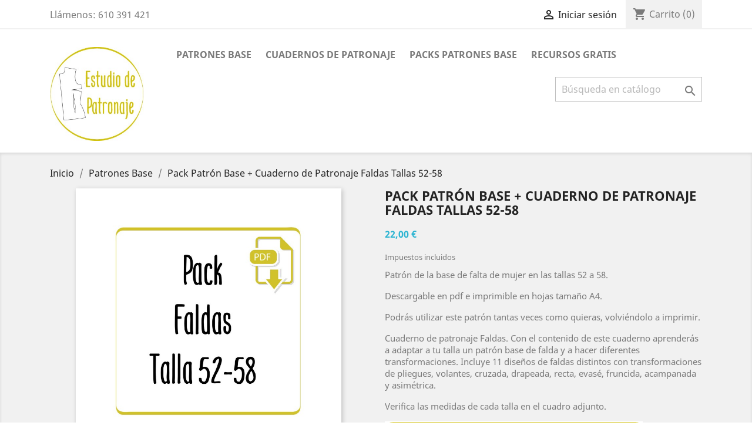

--- FILE ---
content_type: text/html; charset=utf-8
request_url: https://estudiodepatronaje.com/patrones-base/18-pack-patron-base-cuaderno-de-patronaje-faldas-tallas-52-58.html
body_size: 11072
content:
<!doctype html>
<html lang="es">

  <head>
    
      
  <meta charset="utf-8">


  <meta http-equiv="x-ua-compatible" content="ie=edge">



  <link rel="canonical" href="https://estudiodepatronaje.com/patrones-base/18-pack-patron-base-cuaderno-de-patronaje-faldas-tallas-52-58.html">

  <title>Pack Patrón Base + Cuaderno de Patronaje Faldas Tallas 52-58</title>
  <meta name="description" content="Patrones de costura descargables en pdf e imprimibles en formato A4">
  <meta name="keywords" content="">
      
                  <link rel="alternate" href="https://estudiodepatronaje.com/patrones-base/18-pack-patron-base-cuaderno-de-patronaje-faldas-tallas-52-58.html" hreflang="es-es">
        



  <meta name="viewport" content="width=device-width, initial-scale=1">



  <link rel="icon" type="image/vnd.microsoft.icon" href="/img/favicon.ico?1546875338">
  <link rel="shortcut icon" type="image/x-icon" href="/img/favicon.ico?1546875338">



    <link rel="stylesheet" href="https://estudiodepatronaje.com/themes/classic/assets/css/theme.css" type="text/css" media="all">
  <link rel="stylesheet" href="https://estudiodepatronaje.com/modules/ps_socialfollow/views/css/ps_socialfollow.css" type="text/css" media="all">
  <link rel="stylesheet" href="https://estudiodepatronaje.com/modules/paypal/views/css/paypal_fo.css" type="text/css" media="all">
  <link rel="stylesheet" href="https://estudiodepatronaje.com/js/jquery/ui/themes/base/minified/jquery-ui.min.css" type="text/css" media="all">
  <link rel="stylesheet" href="https://estudiodepatronaje.com/js/jquery/ui/themes/base/minified/jquery.ui.theme.min.css" type="text/css" media="all">
  <link rel="stylesheet" href="https://estudiodepatronaje.com/themes/classic/assets/css/custom.css" type="text/css" media="all">




  

  <script type="text/javascript">
        var pixel_fc = "https:\/\/estudiodepatronaje.com\/module\/pspixel\/FrontAjaxPixel";
        var prestashop = {"cart":{"products":[],"totals":{"total":{"type":"total","label":"Total","amount":0,"value":"0,00\u00a0\u20ac"},"total_including_tax":{"type":"total","label":"Total (impuestos incl.)","amount":0,"value":"0,00\u00a0\u20ac"},"total_excluding_tax":{"type":"total","label":"Total (impuestos excl.)","amount":0,"value":"0,00\u00a0\u20ac"}},"subtotals":{"products":{"type":"products","label":"Subtotal","amount":0,"value":"0,00\u00a0\u20ac"},"discounts":null,"shipping":{"type":"shipping","label":"Transporte","amount":0,"value":"Gratis"},"tax":{"type":"tax","label":"Impuestos incluidos","amount":0,"value":"0,00\u00a0\u20ac"}},"products_count":0,"summary_string":"0 art\u00edculos","vouchers":{"allowed":1,"added":[]},"discounts":[],"minimalPurchase":0,"minimalPurchaseRequired":""},"currency":{"name":"euro","iso_code":"EUR","iso_code_num":"978","sign":"\u20ac"},"customer":{"lastname":null,"firstname":null,"email":null,"birthday":null,"newsletter":null,"newsletter_date_add":null,"optin":null,"website":null,"company":null,"siret":null,"ape":null,"is_logged":false,"gender":{"type":null,"name":null},"addresses":[]},"language":{"name":"Espa\u00f1ol (Spanish)","iso_code":"es","locale":"es-ES","language_code":"es-es","is_rtl":"0","date_format_lite":"d\/m\/Y","date_format_full":"d\/m\/Y H:i:s","id":3},"page":{"title":"","canonical":null,"meta":{"title":"Pack Patr\u00f3n Base + Cuaderno de Patronaje Faldas Tallas 52-58","description":"Patrones de costura descargables en pdf e imprimibles en formato A4","keywords":"","robots":"index"},"page_name":"product","body_classes":{"lang-es":true,"lang-rtl":false,"country-ES":true,"currency-EUR":true,"layout-full-width":true,"page-product":true,"tax-display-enabled":true,"product-id-18":true,"product-Pack Patr\u00f3n Base + Cuaderno de Patronaje Faldas Tallas 52-58":true,"product-id-category-10":true,"product-id-manufacturer-0":true,"product-id-supplier-0":true,"product-available-for-order":true},"admin_notifications":[]},"shop":{"name":"Estudio de Patronaje","logo":"\/img\/my-store-logo-1546673585.jpg","stores_icon":"\/img\/logo_stores.png","favicon":"\/img\/favicon.ico"},"urls":{"base_url":"https:\/\/estudiodepatronaje.com\/","current_url":"https:\/\/estudiodepatronaje.com\/patrones-base\/18-pack-patron-base-cuaderno-de-patronaje-faldas-tallas-52-58.html","shop_domain_url":"https:\/\/estudiodepatronaje.com","img_ps_url":"https:\/\/estudiodepatronaje.com\/img\/","img_cat_url":"https:\/\/estudiodepatronaje.com\/img\/c\/","img_lang_url":"https:\/\/estudiodepatronaje.com\/img\/l\/","img_prod_url":"https:\/\/estudiodepatronaje.com\/img\/p\/","img_manu_url":"https:\/\/estudiodepatronaje.com\/img\/m\/","img_sup_url":"https:\/\/estudiodepatronaje.com\/img\/su\/","img_ship_url":"https:\/\/estudiodepatronaje.com\/img\/s\/","img_store_url":"https:\/\/estudiodepatronaje.com\/img\/st\/","img_col_url":"https:\/\/estudiodepatronaje.com\/img\/co\/","img_url":"https:\/\/estudiodepatronaje.com\/themes\/classic\/assets\/img\/","css_url":"https:\/\/estudiodepatronaje.com\/themes\/classic\/assets\/css\/","js_url":"https:\/\/estudiodepatronaje.com\/themes\/classic\/assets\/js\/","pic_url":"https:\/\/estudiodepatronaje.com\/upload\/","pages":{"address":"https:\/\/estudiodepatronaje.com\/direccion","addresses":"https:\/\/estudiodepatronaje.com\/direcciones","authentication":"https:\/\/estudiodepatronaje.com\/iniciar-sesion","cart":"https:\/\/estudiodepatronaje.com\/carrito","category":"https:\/\/estudiodepatronaje.com\/index.php?controller=category","cms":"https:\/\/estudiodepatronaje.com\/index.php?controller=cms","contact":"https:\/\/estudiodepatronaje.com\/contactenos","discount":"https:\/\/estudiodepatronaje.com\/descuento","guest_tracking":"https:\/\/estudiodepatronaje.com\/seguimiento-pedido-invitado","history":"https:\/\/estudiodepatronaje.com\/historial-compra","identity":"https:\/\/estudiodepatronaje.com\/datos-personales","index":"https:\/\/estudiodepatronaje.com\/","my_account":"https:\/\/estudiodepatronaje.com\/mi-cuenta","order_confirmation":"https:\/\/estudiodepatronaje.com\/confirmacion-pedido","order_detail":"https:\/\/estudiodepatronaje.com\/index.php?controller=order-detail","order_follow":"https:\/\/estudiodepatronaje.com\/seguimiento-pedido","order":"https:\/\/estudiodepatronaje.com\/pedido","order_return":"https:\/\/estudiodepatronaje.com\/index.php?controller=order-return","order_slip":"https:\/\/estudiodepatronaje.com\/facturas-abono","pagenotfound":"https:\/\/estudiodepatronaje.com\/pagina-no-encontrada","password":"https:\/\/estudiodepatronaje.com\/recuperar-contrase\u00f1a","pdf_invoice":"https:\/\/estudiodepatronaje.com\/index.php?controller=pdf-invoice","pdf_order_return":"https:\/\/estudiodepatronaje.com\/index.php?controller=pdf-order-return","pdf_order_slip":"https:\/\/estudiodepatronaje.com\/index.php?controller=pdf-order-slip","prices_drop":"https:\/\/estudiodepatronaje.com\/productos-rebajados","product":"https:\/\/estudiodepatronaje.com\/index.php?controller=product","search":"https:\/\/estudiodepatronaje.com\/busqueda","sitemap":"https:\/\/estudiodepatronaje.com\/mapa del sitio","stores":"https:\/\/estudiodepatronaje.com\/tiendas","supplier":"https:\/\/estudiodepatronaje.com\/proveedor","register":"https:\/\/estudiodepatronaje.com\/iniciar-sesion?create_account=1","order_login":"https:\/\/estudiodepatronaje.com\/pedido?login=1"},"alternative_langs":{"es-es":"https:\/\/estudiodepatronaje.com\/patrones-base\/18-pack-patron-base-cuaderno-de-patronaje-faldas-tallas-52-58.html"},"theme_assets":"\/themes\/classic\/assets\/","actions":{"logout":"https:\/\/estudiodepatronaje.com\/?mylogout="},"no_picture_image":{"bySize":{"small_default":{"url":"https:\/\/estudiodepatronaje.com\/img\/p\/es-default-small_default.jpg","width":98,"height":98},"cart_default":{"url":"https:\/\/estudiodepatronaje.com\/img\/p\/es-default-cart_default.jpg","width":125,"height":125},"home_default":{"url":"https:\/\/estudiodepatronaje.com\/img\/p\/es-default-home_default.jpg","width":250,"height":250},"medium_default":{"url":"https:\/\/estudiodepatronaje.com\/img\/p\/es-default-medium_default.jpg","width":452,"height":452},"large_default":{"url":"https:\/\/estudiodepatronaje.com\/img\/p\/es-default-large_default.jpg","width":800,"height":800}},"small":{"url":"https:\/\/estudiodepatronaje.com\/img\/p\/es-default-small_default.jpg","width":98,"height":98},"medium":{"url":"https:\/\/estudiodepatronaje.com\/img\/p\/es-default-home_default.jpg","width":250,"height":250},"large":{"url":"https:\/\/estudiodepatronaje.com\/img\/p\/es-default-large_default.jpg","width":800,"height":800},"legend":""}},"configuration":{"display_taxes_label":true,"is_catalog":false,"show_prices":true,"opt_in":{"partner":false},"quantity_discount":{"type":"discount","label":"Descuento"},"voucher_enabled":1,"return_enabled":0},"field_required":[],"breadcrumb":{"links":[{"title":"Inicio","url":"https:\/\/estudiodepatronaje.com\/"},{"title":"Patrones Base","url":"https:\/\/estudiodepatronaje.com\/10-patrones-base"},{"title":"Pack Patr\u00f3n Base + Cuaderno de Patronaje Faldas Tallas 52-58","url":"https:\/\/estudiodepatronaje.com\/patrones-base\/18-pack-patron-base-cuaderno-de-patronaje-faldas-tallas-52-58.html"}],"count":3},"link":{"protocol_link":"https:\/\/","protocol_content":"https:\/\/"},"time":1769760756,"static_token":"545c1e1ec53bbd412840902f3b425b31","token":"1a3fb2d3b0f85b3e74154c9f2c356a0d"};
        var psemailsubscription_subscription = "https:\/\/estudiodepatronaje.com\/module\/ps_emailsubscription\/subscription";
      </script>



  <!-- Facebook Pixel Code -->

    <script>

    !function(f,b,e,v,n,t,s)
    {if(f.fbq)return;n=f.fbq=function(){n.callMethod? n.callMethod.apply(n,arguments):n.queue.push(arguments)};
    if(!f._fbq)f._fbq=n;n.push=n;n.loaded=!0;n.version='2.0';n.agent='plprestashop-download'; // n.agent to keep because of partnership
    n.queue=[];t=b.createElement(e);t.async=!0;
    t.src=v;s=b.getElementsByTagName(e)[0];
    s.parentNode.insertBefore(t,s)}(window, document,'script', 'https://connect.facebook.net/en_US/fbevents.js');
    fbq('init', '529886524088201');
    fbq('track', 'PageView');

    </script>

<noscript>
<img height="1" width="1" style="display:none" src="https://www.facebook.com/tr?id=529886524088201&ev=PageView&noscript=1"/>
</noscript>

<!-- End Facebook Pixel Code -->

<!-- DO NOT MODIFY -->
<!-- End Facebook Pixel Code -->

<!-- Set Facebook Pixel Product Export -->
    <meta property="og:title" content="Pack Patrón Base + Cuaderno de Patronaje Faldas Tallas 52-58">
    <meta property="og:description" content="Patrón de la base de falta de mujer en las tallas 52 a 58.Descargable en pdf e imprimible en hojas tamaño A4.Podrás utilizar este patrón tantas veces como quieras, volviéndolo a imprimir.Cuaderno de patronaje Faldas. Con el contenido de este cuaderno aprenderás a adaptar a tu talla un patrón base de falda y a hacer diferentes transformaciones. Incluye 11 diseños de faldas distintos con transformaciones de pliegues, volantes, cruzada, drapeada, recta, evasé, fruncida, acampanada y asimétrica.Verifica las medidas de cada talla en el cuadro adjunto.">
    <meta property="og:url" content="https://estudiodepatronaje.com/patrones-base/18-pack-patron-base-cuaderno-de-patronaje-faldas-tallas-52-58.html">
    <meta property="og:image" content="https://estudiodepatronaje.com/44-medium_default/pack-patron-base-cuaderno-de-patronaje-faldas-tallas-52-58.jpg">
    <meta property="product:brand" content="">
    <meta property="product:availability" content="In stock">
    <meta property="product:condition" content="new">
    <meta property="product:price:amount" content="22">
    <meta property="product:price:currency" content="EUR">
    <meta property="product:retailer_item_id" content="18">
<!-- END OF Set Facebook Pixel Product Export -->


<script>
fbq('track', 'ViewContent', {content_name: 'Pack Patron Base + Cuaderno de Patronaje Faldas Tallas 52-58 (ES)', content_ids: ['18'], content_type: 'product', value: 22, currency: 'EUR'});
</script>







    
  <meta property="og:type" content="product">
  <meta property="og:url" content="https://estudiodepatronaje.com/patrones-base/18-pack-patron-base-cuaderno-de-patronaje-faldas-tallas-52-58.html">
  <meta property="og:title" content="Pack Patrón Base + Cuaderno de Patronaje Faldas Tallas 52-58">
  <meta property="og:site_name" content="Estudio de Patronaje">
  <meta property="og:description" content="Patrones de costura descargables en pdf e imprimibles en formato A4">
  <meta property="og:image" content="https://estudiodepatronaje.com/45-large_default/pack-patron-base-cuaderno-de-patronaje-faldas-tallas-52-58.jpg">
  <meta property="product:pretax_price:amount" content="18.181818">
  <meta property="product:pretax_price:currency" content="EUR">
  <meta property="product:price:amount" content="22">
  <meta property="product:price:currency" content="EUR">
  
  </head>

  <body id="product" class="lang-es country-es currency-eur layout-full-width page-product tax-display-enabled product-id-18 product-pack-patron-base-cuaderno-de-patronaje-faldas-tallas-52-58 product-id-category-10 product-id-manufacturer-0 product-id-supplier-0 product-available-for-order">

    
      
    

    <main>
      
              

      <header id="header">
        
          
  <div class="header-banner">
    
  </div>



  <nav class="header-nav">
    <div class="container">
      <div class="row">
        <div class="hidden-sm-down">
          <div class="col-md-5 col-xs-12">
            <div id="_desktop_contact_link">
  <div id="contact-link">
                Llámenos: <span>610 391 421</span>
      </div>
</div>

          </div>
          <div class="col-md-7 right-nav">
              <div id="_desktop_user_info">
  <div class="user-info">
          <a
        href="https://estudiodepatronaje.com/mi-cuenta"
        title="Acceda a su cuenta de cliente"
        rel="nofollow"
      >
        <i class="material-icons">&#xE7FF;</i>
        <span class="hidden-sm-down">Iniciar sesión</span>
      </a>
      </div>
</div>
<div id="_desktop_cart">
  <div class="blockcart cart-preview inactive" data-refresh-url="//estudiodepatronaje.com/module/ps_shoppingcart/ajax">
    <div class="header">
              <i class="material-icons shopping-cart">shopping_cart</i>
        <span class="hidden-sm-down">Carrito</span>
        <span class="cart-products-count">(0)</span>
          </div>
  </div>
</div>

          </div>
        </div>
        <div class="hidden-md-up text-sm-center mobile">
          <div class="float-xs-left" id="menu-icon">
            <i class="material-icons d-inline">&#xE5D2;</i>
          </div>
          <div class="float-xs-right" id="_mobile_cart"></div>
          <div class="float-xs-right" id="_mobile_user_info"></div>
          <div class="top-logo" id="_mobile_logo"></div>
          <div class="clearfix"></div>
        </div>
      </div>
    </div>
  </nav>



  <div class="header-top">
    <div class="container">
       <div class="row">
        <div class="col-md-2 hidden-sm-down" id="_desktop_logo">
                            <a href="https://estudiodepatronaje.com/">
                  <img class="logo img-responsive" src="/img/my-store-logo-1546673585.jpg" alt="Estudio de Patronaje">
                </a>
                    </div>
        <div class="col-md-10 col-sm-12 position-static">
          

<div class="menu js-top-menu position-static hidden-sm-down" id="_desktop_top_menu">
    
          <ul class="top-menu" id="top-menu" data-depth="0">
                    <li class="category" id="category-10">
                          <a
                class="dropdown-item"
                href="https://estudiodepatronaje.com/10-patrones-base" data-depth="0"
                              >
                                Patrones Base
              </a>
                          </li>
                    <li class="category" id="category-15">
                          <a
                class="dropdown-item"
                href="https://estudiodepatronaje.com/15-cuadernos-de-patronaje" data-depth="0"
                              >
                                Cuadernos de patronaje
              </a>
                          </li>
                    <li class="category" id="category-16">
                          <a
                class="dropdown-item"
                href="https://estudiodepatronaje.com/16-packs-patrones-base" data-depth="0"
                              >
                                Packs Patrones Base
              </a>
                          </li>
                    <li class="cms-page" id="cms-page-7">
                          <a
                class="dropdown-item"
                href="https://estudiodepatronaje.com/content/7-recursos-gratis" data-depth="0"
                              >
                                Recursos GRATIS
              </a>
                          </li>
              </ul>
    
    <div class="clearfix"></div>
</div>
<!-- Block search module TOP -->
<div id="search_widget" class="search-widget" data-search-controller-url="//estudiodepatronaje.com/busqueda">
	<form method="get" action="//estudiodepatronaje.com/busqueda">
		<input type="hidden" name="controller" value="search">
		<input type="text" name="s" value="" placeholder="Búsqueda en catálogo" aria-label="Buscar">
		<button type="submit">
			<i class="material-icons search">&#xE8B6;</i>
      <span class="hidden-xl-down">Buscar</span>
		</button>
	</form>
</div>
<!-- /Block search module TOP -->

          <div class="clearfix"></div>
        </div>
      </div>
      <div id="mobile_top_menu_wrapper" class="row hidden-md-up" style="display:none;">
        <div class="js-top-menu mobile" id="_mobile_top_menu"></div>
        <div class="js-top-menu-bottom">
          <div id="_mobile_currency_selector"></div>
          <div id="_mobile_language_selector"></div>
          <div id="_mobile_contact_link"></div>
        </div>
      </div>
    </div>
  </div>
  

        
      </header>

      
        
<aside id="notifications">
  <div class="container">
    
    
    
      </div>
</aside>
      

      <section id="wrapper">
        
        <div class="container">
          
            <nav data-depth="3" class="breadcrumb hidden-sm-down">
  <ol itemscope itemtype="http://schema.org/BreadcrumbList">
    
              
          <li itemprop="itemListElement" itemscope itemtype="http://schema.org/ListItem">
            <a itemprop="item" href="https://estudiodepatronaje.com/">
              <span itemprop="name">Inicio</span>
            </a>
            <meta itemprop="position" content="1">
          </li>
        
              
          <li itemprop="itemListElement" itemscope itemtype="http://schema.org/ListItem">
            <a itemprop="item" href="https://estudiodepatronaje.com/10-patrones-base">
              <span itemprop="name">Patrones Base</span>
            </a>
            <meta itemprop="position" content="2">
          </li>
        
              
          <li itemprop="itemListElement" itemscope itemtype="http://schema.org/ListItem">
            <a itemprop="item" href="https://estudiodepatronaje.com/patrones-base/18-pack-patron-base-cuaderno-de-patronaje-faldas-tallas-52-58.html">
              <span itemprop="name">Pack Patrón Base + Cuaderno de Patronaje Faldas Tallas 52-58</span>
            </a>
            <meta itemprop="position" content="3">
          </li>
        
          
  </ol>
</nav>
          

          

          
  <div id="content-wrapper">
    
    

  <section id="main" itemscope itemtype="https://schema.org/Product">
    <meta itemprop="url" content="https://estudiodepatronaje.com/patrones-base/18-pack-patron-base-cuaderno-de-patronaje-faldas-tallas-52-58.html">

    <div class="row">
      <div class="col-md-6">
        
          <section class="page-content" id="content">
            
              
                <ul class="product-flags">
                                  </ul>
              

              
                <div class="images-container">
  
    <div class="product-cover">
              <img class="js-qv-product-cover" src="https://estudiodepatronaje.com/45-large_default/pack-patron-base-cuaderno-de-patronaje-faldas-tallas-52-58.jpg" alt="" title="" style="width:100%;" itemprop="image">
        <div class="layer hidden-sm-down" data-toggle="modal" data-target="#product-modal">
          <i class="material-icons zoom-in">&#xE8FF;</i>
        </div>
          </div>
  

  
    <div class="js-qv-mask mask">
      <ul class="product-images js-qv-product-images">
                  <li class="thumb-container">
            <img
              class="thumb js-thumb "
              data-image-medium-src="https://estudiodepatronaje.com/44-medium_default/pack-patron-base-cuaderno-de-patronaje-faldas-tallas-52-58.jpg"
              data-image-large-src="https://estudiodepatronaje.com/44-large_default/pack-patron-base-cuaderno-de-patronaje-faldas-tallas-52-58.jpg"
              src="https://estudiodepatronaje.com/44-home_default/pack-patron-base-cuaderno-de-patronaje-faldas-tallas-52-58.jpg"
              alt=""
              title=""
              width="100"
              itemprop="image"
            >
          </li>
                  <li class="thumb-container">
            <img
              class="thumb js-thumb  selected "
              data-image-medium-src="https://estudiodepatronaje.com/45-medium_default/pack-patron-base-cuaderno-de-patronaje-faldas-tallas-52-58.jpg"
              data-image-large-src="https://estudiodepatronaje.com/45-large_default/pack-patron-base-cuaderno-de-patronaje-faldas-tallas-52-58.jpg"
              src="https://estudiodepatronaje.com/45-home_default/pack-patron-base-cuaderno-de-patronaje-faldas-tallas-52-58.jpg"
              alt=""
              title=""
              width="100"
              itemprop="image"
            >
          </li>
                  <li class="thumb-container">
            <img
              class="thumb js-thumb "
              data-image-medium-src="https://estudiodepatronaje.com/46-medium_default/pack-patron-base-cuaderno-de-patronaje-faldas-tallas-52-58.jpg"
              data-image-large-src="https://estudiodepatronaje.com/46-large_default/pack-patron-base-cuaderno-de-patronaje-faldas-tallas-52-58.jpg"
              src="https://estudiodepatronaje.com/46-home_default/pack-patron-base-cuaderno-de-patronaje-faldas-tallas-52-58.jpg"
              alt=""
              title=""
              width="100"
              itemprop="image"
            >
          </li>
              </ul>
    </div>
  
</div>

              
              <div class="scroll-box-arrows">
                <i class="material-icons left">&#xE314;</i>
                <i class="material-icons right">&#xE315;</i>
              </div>

            
          </section>
        
        </div>
        <div class="col-md-6">
          
            
              <h1 class="h1" itemprop="name">Pack Patrón Base + Cuaderno de Patronaje Faldas Tallas 52-58</h1>
            
          
          
              <div class="product-prices">
    
          

    
      <div
        class="product-price h5 "
        itemprop="offers"
        itemscope
        itemtype="https://schema.org/Offer"
      >
        <link itemprop="availability" href="https://schema.org/PreOrder"/>
        <meta itemprop="priceCurrency" content="EUR">

        <div class="current-price">
          <span itemprop="price" content="22">22,00 €</span>

                  </div>

        
                  
      </div>
    

    
          

    
          

    
          

    

    <div class="tax-shipping-delivery-label">
              Impuestos incluidos
            
      
                        </div>
  </div>
          

          <div class="product-information">
            
              <div id="product-description-short-18" itemprop="description"><p>Patrón de la base de falta de mujer en las tallas 52 a 58.</p><p>Descargable en pdf e imprimible en hojas tamaño A4.</p><p>Podrás utilizar este patrón tantas veces como quieras, volviéndolo a imprimir.</p><p>Cuaderno de patronaje Faldas. Con el contenido de este cuaderno aprenderás a adaptar a tu talla un patrón base de falda y a hacer diferentes transformaciones. Incluye 11 diseños de faldas distintos con transformaciones de pliegues, volantes, cruzada, drapeada, recta, evasé, fruncida, acampanada y asimétrica.</p><p>Verifica las medidas de cada talla en el cuadro adjunto.</p><p><img src="https://estudiodepatronaje.com/img/cms/Tallas_3.jpg" alt="Tallas patrones de costura de faldas tallas grandes" width="439" height="164" /><br /></p><p><br /></p><div id="mceResizeHandlen" class="mce-resizehandle" style="margin:0px;padding:0px;"></div><div id="mceResizeHandlee" class="mce-resizehandle" style="margin:0px;padding:0px;"></div><div id="mceResizeHandles" class="mce-resizehandle" style="margin:0px;padding:0px;"></div><div id="mceResizeHandlew" class="mce-resizehandle" style="margin:0px;padding:0px;"></div><div id="mceResizeHandlenw" class="mce-resizehandle" style="margin:0px;padding:0px;"></div><div id="mceResizeHandlene" class="mce-resizehandle" style="margin:0px;padding:0px;"></div><div id="mceResizeHandlese" class="mce-resizehandle" style="margin:0px;padding:0px;"></div><div id="mceResizeHandlesw" class="mce-resizehandle" style="margin:0px;padding:0px;"></div></div>
            

            
            <div class="product-actions">
              
                <form action="https://estudiodepatronaje.com/carrito" method="post" id="add-to-cart-or-refresh">
                  <input type="hidden" name="token" value="545c1e1ec53bbd412840902f3b425b31">
                  <input type="hidden" name="id_product" value="18" id="product_page_product_id">
                  <input type="hidden" name="id_customization" value="0" id="product_customization_id">

                  
                    <div class="product-variants">
  </div>
                  

                  
                                      

                  
                    <section class="product-discounts">
  </section>
                  

                  
                    <div class="product-add-to-cart">
      <span class="control-label">Cantidad</span>

    
      <div class="product-quantity clearfix">
        <div class="qty">
          <input
            type="text"
            name="qty"
            id="quantity_wanted"
            value="1"
            class="input-group"
            min="1"
            aria-label="Cantidad"
          >
        </div>

        <div class="add">
          <button
            class="btn btn-primary add-to-cart"
            data-button-action="add-to-cart"
            type="submit"
                      >
            <i class="material-icons shopping-cart">&#xE547;</i>
            Añadir al carrito
          </button>
        </div>
      </div>
    

    
      <span id="product-availability">
              </span>
    
    
    
      <p class="product-minimal-quantity">
              </p>
    
  </div>
                  

                  
                    <div class="product-additional-info">
  

      <div class="social-sharing">
      <span>Compartir</span>
      <ul>
                  <li class="facebook icon-gray"><a href="https://www.facebook.com/sharer.php?u=https%3A%2F%2Festudiodepatronaje.com%2Fpatrones-base%2F18-pack-patron-base-cuaderno-de-patronaje-faldas-tallas-52-58.html" class="text-hide" title="Compartir" target="_blank">Compartir</a></li>
                  <li class="pinterest icon-gray"><a href="https://www.pinterest.com/pin/create/button/?media=https%3A%2F%2Festudiodepatronaje.com%2F45%2Fpack-patron-base-cuaderno-de-patronaje-faldas-tallas-52-58.jpg&amp;url=https%3A%2F%2Festudiodepatronaje.com%2Fpatrones-base%2F18-pack-patron-base-cuaderno-de-patronaje-faldas-tallas-52-58.html" class="text-hide" title="Pinterest" target="_blank">Pinterest</a></li>
              </ul>
    </div>
  

</div>
                  

                                    
                </form>
              

            </div>

            
              
            

            
              <div class="tabs">
                <ul class="nav nav-tabs" role="tablist">
                                      <li class="nav-item">
                       <a
                         class="nav-link active"
                         data-toggle="tab"
                         href="#description"
                         role="tab"
                         aria-controls="description"
                          aria-selected="true">Descripción</a>
                    </li>
                                    <li class="nav-item">
                    <a
                      class="nav-link"
                      data-toggle="tab"
                      href="#product-details"
                      role="tab"
                      aria-controls="product-details"
                      >Detalles del producto</a>
                  </li>
                                                    </ul>

                <div class="tab-content" id="tab-content">
                 <div class="tab-pane fade in active" id="description" role="tabpanel">
                   
                     <div class="product-description"><div class="tab-pane fade active in" id="description"><div class="product-description"><p>La descarga se efectua mediante un archivo comprimido. Debes tener instalado el WinZip que habitualmente ya viene en los ordenadores. En caso de no tenerlo instalado puedes descargarlo en el siguiente enlace.</p><p><a href="https://www.winzip.com/win/es/landing/download-winzip.html?gclid=CjwKCAiA99vhBRBnEiwAwpk-uI-TnHA00cjVSPcoXxijVJcNGt-ll_wxtjF7hIDkKrnm4qNWq7nU7hoCqxQQAvD_BwE" target="_blank" rel="noreferrer noopener">Descargar WinZip</a><br /></p></div></div></div>
                   
                 </div>

                 
                   <div class="tab-pane fade"
     id="product-details"
     data-product="{&quot;id_shop_default&quot;:&quot;1&quot;,&quot;id_manufacturer&quot;:&quot;0&quot;,&quot;id_supplier&quot;:&quot;0&quot;,&quot;reference&quot;:&quot;Pack_Faldas_52-58&quot;,&quot;is_virtual&quot;:&quot;1&quot;,&quot;delivery_in_stock&quot;:&quot;&quot;,&quot;delivery_out_stock&quot;:&quot;&quot;,&quot;id_category_default&quot;:&quot;10&quot;,&quot;on_sale&quot;:&quot;0&quot;,&quot;online_only&quot;:&quot;0&quot;,&quot;ecotax&quot;:0,&quot;minimal_quantity&quot;:&quot;1&quot;,&quot;low_stock_threshold&quot;:null,&quot;low_stock_alert&quot;:&quot;0&quot;,&quot;price&quot;:&quot;22,00\u00a0\u20ac&quot;,&quot;unity&quot;:&quot;&quot;,&quot;unit_price_ratio&quot;:&quot;0.000000&quot;,&quot;additional_shipping_cost&quot;:&quot;0.00&quot;,&quot;customizable&quot;:&quot;0&quot;,&quot;text_fields&quot;:&quot;0&quot;,&quot;uploadable_files&quot;:&quot;0&quot;,&quot;redirect_type&quot;:&quot;301-category&quot;,&quot;id_type_redirected&quot;:&quot;0&quot;,&quot;available_for_order&quot;:&quot;1&quot;,&quot;available_date&quot;:&quot;0000-00-00&quot;,&quot;show_condition&quot;:&quot;0&quot;,&quot;condition&quot;:&quot;new&quot;,&quot;show_price&quot;:&quot;1&quot;,&quot;indexed&quot;:&quot;1&quot;,&quot;visibility&quot;:&quot;both&quot;,&quot;cache_default_attribute&quot;:&quot;0&quot;,&quot;advanced_stock_management&quot;:&quot;0&quot;,&quot;date_add&quot;:&quot;2019-01-05 21:08:56&quot;,&quot;date_upd&quot;:&quot;2019-01-11 14:55:57&quot;,&quot;pack_stock_type&quot;:&quot;0&quot;,&quot;meta_description&quot;:&quot;Patrones de costura descargables en pdf e imprimibles en formato A4&quot;,&quot;meta_keywords&quot;:&quot;&quot;,&quot;meta_title&quot;:&quot;&quot;,&quot;link_rewrite&quot;:&quot;pack-patron-base-cuaderno-de-patronaje-faldas-tallas-52-58&quot;,&quot;name&quot;:&quot;Pack Patr\u00f3n Base + Cuaderno de Patronaje Faldas Tallas 52-58&quot;,&quot;description&quot;:&quot;&lt;div class=\&quot;tab-pane fade active in\&quot; id=\&quot;description\&quot;&gt;&lt;div class=\&quot;product-description\&quot;&gt;&lt;p&gt;La descarga se efectua mediante un archivo comprimido. Debes tener instalado el WinZip que habitualmente ya viene en los ordenadores. En caso de no tenerlo instalado puedes descargarlo en el siguiente enlace.&lt;\/p&gt;&lt;p&gt;&lt;a href=\&quot;https:\/\/www.winzip.com\/win\/es\/landing\/download-winzip.html?gclid=CjwKCAiA99vhBRBnEiwAwpk-uI-TnHA00cjVSPcoXxijVJcNGt-ll_wxtjF7hIDkKrnm4qNWq7nU7hoCqxQQAvD_BwE\&quot; target=\&quot;_blank\&quot; rel=\&quot;noreferrer noopener\&quot;&gt;Descargar WinZip&lt;\/a&gt;&lt;br \/&gt;&lt;\/p&gt;&lt;\/div&gt;&lt;\/div&gt;&quot;,&quot;description_short&quot;:&quot;&lt;p&gt;Patr\u00f3n de la base de falta de mujer en las tallas 52 a 58.&lt;\/p&gt;&lt;p&gt;Descargable en pdf e imprimible en hojas tama\u00f1o A4.&lt;\/p&gt;&lt;p&gt;Podr\u00e1s utilizar este patr\u00f3n tantas veces como quieras, volvi\u00e9ndolo a imprimir.&lt;\/p&gt;&lt;p&gt;Cuaderno de patronaje Faldas. Con el contenido de este cuaderno aprender\u00e1s a adaptar a tu talla un patr\u00f3n base de falda y a hacer diferentes transformaciones. Incluye 11 dise\u00f1os de faldas distintos con transformaciones de pliegues, volantes, cruzada, drapeada, recta, evas\u00e9, fruncida, acampanada y asim\u00e9trica.&lt;\/p&gt;&lt;p&gt;Verifica las medidas de cada talla en el cuadro adjunto.&lt;\/p&gt;&lt;p&gt;&lt;img src=\&quot;https:\/\/estudiodepatronaje.com\/img\/cms\/Tallas_3.jpg\&quot; alt=\&quot;Tallas patrones de costura de faldas tallas grandes\&quot; width=\&quot;439\&quot; height=\&quot;164\&quot; \/&gt;&lt;br \/&gt;&lt;\/p&gt;&lt;p&gt;&lt;br \/&gt;&lt;\/p&gt;&lt;div id=\&quot;mceResizeHandlen\&quot; class=\&quot;mce-resizehandle\&quot; style=\&quot;margin:0px;padding:0px;\&quot;&gt;&lt;\/div&gt;&lt;div id=\&quot;mceResizeHandlee\&quot; class=\&quot;mce-resizehandle\&quot; style=\&quot;margin:0px;padding:0px;\&quot;&gt;&lt;\/div&gt;&lt;div id=\&quot;mceResizeHandles\&quot; class=\&quot;mce-resizehandle\&quot; style=\&quot;margin:0px;padding:0px;\&quot;&gt;&lt;\/div&gt;&lt;div id=\&quot;mceResizeHandlew\&quot; class=\&quot;mce-resizehandle\&quot; style=\&quot;margin:0px;padding:0px;\&quot;&gt;&lt;\/div&gt;&lt;div id=\&quot;mceResizeHandlenw\&quot; class=\&quot;mce-resizehandle\&quot; style=\&quot;margin:0px;padding:0px;\&quot;&gt;&lt;\/div&gt;&lt;div id=\&quot;mceResizeHandlene\&quot; class=\&quot;mce-resizehandle\&quot; style=\&quot;margin:0px;padding:0px;\&quot;&gt;&lt;\/div&gt;&lt;div id=\&quot;mceResizeHandlese\&quot; class=\&quot;mce-resizehandle\&quot; style=\&quot;margin:0px;padding:0px;\&quot;&gt;&lt;\/div&gt;&lt;div id=\&quot;mceResizeHandlesw\&quot; class=\&quot;mce-resizehandle\&quot; style=\&quot;margin:0px;padding:0px;\&quot;&gt;&lt;\/div&gt;&quot;,&quot;available_now&quot;:&quot;&quot;,&quot;available_later&quot;:&quot;&quot;,&quot;id&quot;:18,&quot;id_product&quot;:18,&quot;out_of_stock&quot;:0,&quot;new&quot;:0,&quot;id_product_attribute&quot;:&quot;0&quot;,&quot;quantity_wanted&quot;:1,&quot;extraContent&quot;:[],&quot;allow_oosp&quot;:true,&quot;category&quot;:&quot;patrones-base&quot;,&quot;category_name&quot;:&quot;Patrones Base&quot;,&quot;link&quot;:&quot;https:\/\/estudiodepatronaje.com\/patrones-base\/18-pack-patron-base-cuaderno-de-patronaje-faldas-tallas-52-58.html&quot;,&quot;attribute_price&quot;:0,&quot;price_tax_exc&quot;:18.181818,&quot;price_without_reduction&quot;:22,&quot;reduction&quot;:0,&quot;specific_prices&quot;:[],&quot;quantity&quot;:0,&quot;quantity_all_versions&quot;:0,&quot;id_image&quot;:&quot;es-default&quot;,&quot;features&quot;:[],&quot;attachments&quot;:[],&quot;virtual&quot;:1,&quot;pack&quot;:0,&quot;packItems&quot;:[],&quot;nopackprice&quot;:0,&quot;customization_required&quot;:false,&quot;rate&quot;:21,&quot;tax_name&quot;:&quot;IVA ES 21%&quot;,&quot;ecotax_rate&quot;:0,&quot;unit_price&quot;:&quot;&quot;,&quot;customizations&quot;:{&quot;fields&quot;:[]},&quot;id_customization&quot;:0,&quot;is_customizable&quot;:false,&quot;show_quantities&quot;:false,&quot;quantity_label&quot;:&quot;Art\u00edculo&quot;,&quot;quantity_discounts&quot;:[],&quot;customer_group_discount&quot;:0,&quot;images&quot;:[{&quot;bySize&quot;:{&quot;small_default&quot;:{&quot;url&quot;:&quot;https:\/\/estudiodepatronaje.com\/44-small_default\/pack-patron-base-cuaderno-de-patronaje-faldas-tallas-52-58.jpg&quot;,&quot;width&quot;:98,&quot;height&quot;:98},&quot;cart_default&quot;:{&quot;url&quot;:&quot;https:\/\/estudiodepatronaje.com\/44-cart_default\/pack-patron-base-cuaderno-de-patronaje-faldas-tallas-52-58.jpg&quot;,&quot;width&quot;:125,&quot;height&quot;:125},&quot;home_default&quot;:{&quot;url&quot;:&quot;https:\/\/estudiodepatronaje.com\/44-home_default\/pack-patron-base-cuaderno-de-patronaje-faldas-tallas-52-58.jpg&quot;,&quot;width&quot;:250,&quot;height&quot;:250},&quot;medium_default&quot;:{&quot;url&quot;:&quot;https:\/\/estudiodepatronaje.com\/44-medium_default\/pack-patron-base-cuaderno-de-patronaje-faldas-tallas-52-58.jpg&quot;,&quot;width&quot;:452,&quot;height&quot;:452},&quot;large_default&quot;:{&quot;url&quot;:&quot;https:\/\/estudiodepatronaje.com\/44-large_default\/pack-patron-base-cuaderno-de-patronaje-faldas-tallas-52-58.jpg&quot;,&quot;width&quot;:800,&quot;height&quot;:800}},&quot;small&quot;:{&quot;url&quot;:&quot;https:\/\/estudiodepatronaje.com\/44-small_default\/pack-patron-base-cuaderno-de-patronaje-faldas-tallas-52-58.jpg&quot;,&quot;width&quot;:98,&quot;height&quot;:98},&quot;medium&quot;:{&quot;url&quot;:&quot;https:\/\/estudiodepatronaje.com\/44-home_default\/pack-patron-base-cuaderno-de-patronaje-faldas-tallas-52-58.jpg&quot;,&quot;width&quot;:250,&quot;height&quot;:250},&quot;large&quot;:{&quot;url&quot;:&quot;https:\/\/estudiodepatronaje.com\/44-large_default\/pack-patron-base-cuaderno-de-patronaje-faldas-tallas-52-58.jpg&quot;,&quot;width&quot;:800,&quot;height&quot;:800},&quot;legend&quot;:&quot;&quot;,&quot;cover&quot;:null,&quot;id_image&quot;:&quot;44&quot;,&quot;position&quot;:&quot;1&quot;,&quot;associatedVariants&quot;:[]},{&quot;bySize&quot;:{&quot;small_default&quot;:{&quot;url&quot;:&quot;https:\/\/estudiodepatronaje.com\/45-small_default\/pack-patron-base-cuaderno-de-patronaje-faldas-tallas-52-58.jpg&quot;,&quot;width&quot;:98,&quot;height&quot;:98},&quot;cart_default&quot;:{&quot;url&quot;:&quot;https:\/\/estudiodepatronaje.com\/45-cart_default\/pack-patron-base-cuaderno-de-patronaje-faldas-tallas-52-58.jpg&quot;,&quot;width&quot;:125,&quot;height&quot;:125},&quot;home_default&quot;:{&quot;url&quot;:&quot;https:\/\/estudiodepatronaje.com\/45-home_default\/pack-patron-base-cuaderno-de-patronaje-faldas-tallas-52-58.jpg&quot;,&quot;width&quot;:250,&quot;height&quot;:250},&quot;medium_default&quot;:{&quot;url&quot;:&quot;https:\/\/estudiodepatronaje.com\/45-medium_default\/pack-patron-base-cuaderno-de-patronaje-faldas-tallas-52-58.jpg&quot;,&quot;width&quot;:452,&quot;height&quot;:452},&quot;large_default&quot;:{&quot;url&quot;:&quot;https:\/\/estudiodepatronaje.com\/45-large_default\/pack-patron-base-cuaderno-de-patronaje-faldas-tallas-52-58.jpg&quot;,&quot;width&quot;:800,&quot;height&quot;:800}},&quot;small&quot;:{&quot;url&quot;:&quot;https:\/\/estudiodepatronaje.com\/45-small_default\/pack-patron-base-cuaderno-de-patronaje-faldas-tallas-52-58.jpg&quot;,&quot;width&quot;:98,&quot;height&quot;:98},&quot;medium&quot;:{&quot;url&quot;:&quot;https:\/\/estudiodepatronaje.com\/45-home_default\/pack-patron-base-cuaderno-de-patronaje-faldas-tallas-52-58.jpg&quot;,&quot;width&quot;:250,&quot;height&quot;:250},&quot;large&quot;:{&quot;url&quot;:&quot;https:\/\/estudiodepatronaje.com\/45-large_default\/pack-patron-base-cuaderno-de-patronaje-faldas-tallas-52-58.jpg&quot;,&quot;width&quot;:800,&quot;height&quot;:800},&quot;legend&quot;:&quot;&quot;,&quot;cover&quot;:&quot;1&quot;,&quot;id_image&quot;:&quot;45&quot;,&quot;position&quot;:&quot;2&quot;,&quot;associatedVariants&quot;:[]},{&quot;bySize&quot;:{&quot;small_default&quot;:{&quot;url&quot;:&quot;https:\/\/estudiodepatronaje.com\/46-small_default\/pack-patron-base-cuaderno-de-patronaje-faldas-tallas-52-58.jpg&quot;,&quot;width&quot;:98,&quot;height&quot;:98},&quot;cart_default&quot;:{&quot;url&quot;:&quot;https:\/\/estudiodepatronaje.com\/46-cart_default\/pack-patron-base-cuaderno-de-patronaje-faldas-tallas-52-58.jpg&quot;,&quot;width&quot;:125,&quot;height&quot;:125},&quot;home_default&quot;:{&quot;url&quot;:&quot;https:\/\/estudiodepatronaje.com\/46-home_default\/pack-patron-base-cuaderno-de-patronaje-faldas-tallas-52-58.jpg&quot;,&quot;width&quot;:250,&quot;height&quot;:250},&quot;medium_default&quot;:{&quot;url&quot;:&quot;https:\/\/estudiodepatronaje.com\/46-medium_default\/pack-patron-base-cuaderno-de-patronaje-faldas-tallas-52-58.jpg&quot;,&quot;width&quot;:452,&quot;height&quot;:452},&quot;large_default&quot;:{&quot;url&quot;:&quot;https:\/\/estudiodepatronaje.com\/46-large_default\/pack-patron-base-cuaderno-de-patronaje-faldas-tallas-52-58.jpg&quot;,&quot;width&quot;:800,&quot;height&quot;:800}},&quot;small&quot;:{&quot;url&quot;:&quot;https:\/\/estudiodepatronaje.com\/46-small_default\/pack-patron-base-cuaderno-de-patronaje-faldas-tallas-52-58.jpg&quot;,&quot;width&quot;:98,&quot;height&quot;:98},&quot;medium&quot;:{&quot;url&quot;:&quot;https:\/\/estudiodepatronaje.com\/46-home_default\/pack-patron-base-cuaderno-de-patronaje-faldas-tallas-52-58.jpg&quot;,&quot;width&quot;:250,&quot;height&quot;:250},&quot;large&quot;:{&quot;url&quot;:&quot;https:\/\/estudiodepatronaje.com\/46-large_default\/pack-patron-base-cuaderno-de-patronaje-faldas-tallas-52-58.jpg&quot;,&quot;width&quot;:800,&quot;height&quot;:800},&quot;legend&quot;:&quot;&quot;,&quot;cover&quot;:null,&quot;id_image&quot;:&quot;46&quot;,&quot;position&quot;:&quot;3&quot;,&quot;associatedVariants&quot;:[]}],&quot;cover&quot;:{&quot;bySize&quot;:{&quot;small_default&quot;:{&quot;url&quot;:&quot;https:\/\/estudiodepatronaje.com\/45-small_default\/pack-patron-base-cuaderno-de-patronaje-faldas-tallas-52-58.jpg&quot;,&quot;width&quot;:98,&quot;height&quot;:98},&quot;cart_default&quot;:{&quot;url&quot;:&quot;https:\/\/estudiodepatronaje.com\/45-cart_default\/pack-patron-base-cuaderno-de-patronaje-faldas-tallas-52-58.jpg&quot;,&quot;width&quot;:125,&quot;height&quot;:125},&quot;home_default&quot;:{&quot;url&quot;:&quot;https:\/\/estudiodepatronaje.com\/45-home_default\/pack-patron-base-cuaderno-de-patronaje-faldas-tallas-52-58.jpg&quot;,&quot;width&quot;:250,&quot;height&quot;:250},&quot;medium_default&quot;:{&quot;url&quot;:&quot;https:\/\/estudiodepatronaje.com\/45-medium_default\/pack-patron-base-cuaderno-de-patronaje-faldas-tallas-52-58.jpg&quot;,&quot;width&quot;:452,&quot;height&quot;:452},&quot;large_default&quot;:{&quot;url&quot;:&quot;https:\/\/estudiodepatronaje.com\/45-large_default\/pack-patron-base-cuaderno-de-patronaje-faldas-tallas-52-58.jpg&quot;,&quot;width&quot;:800,&quot;height&quot;:800}},&quot;small&quot;:{&quot;url&quot;:&quot;https:\/\/estudiodepatronaje.com\/45-small_default\/pack-patron-base-cuaderno-de-patronaje-faldas-tallas-52-58.jpg&quot;,&quot;width&quot;:98,&quot;height&quot;:98},&quot;medium&quot;:{&quot;url&quot;:&quot;https:\/\/estudiodepatronaje.com\/45-home_default\/pack-patron-base-cuaderno-de-patronaje-faldas-tallas-52-58.jpg&quot;,&quot;width&quot;:250,&quot;height&quot;:250},&quot;large&quot;:{&quot;url&quot;:&quot;https:\/\/estudiodepatronaje.com\/45-large_default\/pack-patron-base-cuaderno-de-patronaje-faldas-tallas-52-58.jpg&quot;,&quot;width&quot;:800,&quot;height&quot;:800},&quot;legend&quot;:&quot;&quot;,&quot;cover&quot;:&quot;1&quot;,&quot;id_image&quot;:&quot;45&quot;,&quot;position&quot;:&quot;2&quot;,&quot;associatedVariants&quot;:[]},&quot;has_discount&quot;:false,&quot;discount_type&quot;:null,&quot;discount_percentage&quot;:null,&quot;discount_percentage_absolute&quot;:null,&quot;discount_amount&quot;:null,&quot;discount_amount_to_display&quot;:null,&quot;price_amount&quot;:22,&quot;unit_price_full&quot;:&quot;&quot;,&quot;show_availability&quot;:false,&quot;availability_message&quot;:null,&quot;availability_date&quot;:null,&quot;availability&quot;:null}"
     role="tabpanel"
  >
  
              <div class="product-reference">
        <label class="label">Referencia </label>
        <span itemprop="sku">Pack_Faldas_52-58</span>
      </div>
      

  
      

  
      

  
    <div class="product-out-of-stock">
      
    </div>
  

  
      

    
      

  
      
</div>
                 

                 
                                    

                               </div>  
            </div>
          
        </div>
      </div>
    </div>

    
          

    
      <section class="featured-products clearfix mt-3">
  <h2>
          16 otros productos en la misma categoría:
      </h2>
  <div class="products">
                
  <article class="product-miniature js-product-miniature" data-id-product="17" data-id-product-attribute="0" itemscope itemtype="http://schema.org/Product">
    <div class="thumbnail-container">
      
                  <a href="https://estudiodepatronaje.com/patrones-base/17-pack-patron-base-cuaderno-de-patronaje-faldas-tallas-44-50.html" class="thumbnail product-thumbnail">
            <img
              src = "https://estudiodepatronaje.com/41-home_default/pack-patron-base-cuaderno-de-patronaje-faldas-tallas-44-50.jpg"
              alt = "Pack Patrón Base + Cuaderno..."
              data-full-size-image-url = "https://estudiodepatronaje.com/41-large_default/pack-patron-base-cuaderno-de-patronaje-faldas-tallas-44-50.jpg"
            >
          </a>
              

      <div class="product-description">
        
                      <h2 class="h3 product-title" itemprop="name"><a href="https://estudiodepatronaje.com/patrones-base/17-pack-patron-base-cuaderno-de-patronaje-faldas-tallas-44-50.html">Pack Patrón Base + Cuaderno...</a></h2>
                  

        
                      <div class="product-price-and-shipping">
              
              

              <span class="sr-only">Precio</span>
              <span itemprop="price" class="price">22,00 €</span>

              

              
            </div>
                  

        
          
        
      </div>

      
        <ul class="product-flags">
                  </ul>
      

      <div class="highlighted-informations no-variants hidden-sm-down">
        
          <a class="quick-view" href="#" data-link-action="quickview">
            <i class="material-icons search">&#xE8B6;</i> Vista rápida
          </a>
        

        
                  
      </div>

    </div>
  </article>

                
  <article class="product-miniature js-product-miniature" data-id-product="9" data-id-product-attribute="0" itemscope itemtype="http://schema.org/Product">
    <div class="thumbnail-container">
      
                  <a href="https://estudiodepatronaje.com/patrones-base/9-patron-base-pantalon-tallas-52-58.html" class="thumbnail product-thumbnail">
            <img
              src = "https://estudiodepatronaje.com/21-home_default/patron-base-pantalon-tallas-52-58.jpg"
              alt = "Patrón Base Pantalón Tallas..."
              data-full-size-image-url = "https://estudiodepatronaje.com/21-large_default/patron-base-pantalon-tallas-52-58.jpg"
            >
          </a>
              

      <div class="product-description">
        
                      <h2 class="h3 product-title" itemprop="name"><a href="https://estudiodepatronaje.com/patrones-base/9-patron-base-pantalon-tallas-52-58.html">Patrón Base Pantalón Tallas...</a></h2>
                  

        
                      <div class="product-price-and-shipping">
              
              

              <span class="sr-only">Precio</span>
              <span itemprop="price" class="price">12,00 €</span>

              

              
            </div>
                  

        
          
        
      </div>

      
        <ul class="product-flags">
                  </ul>
      

      <div class="highlighted-informations no-variants hidden-sm-down">
        
          <a class="quick-view" href="#" data-link-action="quickview">
            <i class="material-icons search">&#xE8B6;</i> Vista rápida
          </a>
        

        
                  
      </div>

    </div>
  </article>

                
  <article class="product-miniature js-product-miniature" data-id-product="8" data-id-product-attribute="0" itemscope itemtype="http://schema.org/Product">
    <div class="thumbnail-container">
      
                  <a href="https://estudiodepatronaje.com/patrones-base/8-patron-base-pantalon-tallas-44-50.html" class="thumbnail product-thumbnail">
            <img
              src = "https://estudiodepatronaje.com/19-home_default/patron-base-pantalon-tallas-44-50.jpg"
              alt = "Patrón Base Pantalón Tallas..."
              data-full-size-image-url = "https://estudiodepatronaje.com/19-large_default/patron-base-pantalon-tallas-44-50.jpg"
            >
          </a>
              

      <div class="product-description">
        
                      <h2 class="h3 product-title" itemprop="name"><a href="https://estudiodepatronaje.com/patrones-base/8-patron-base-pantalon-tallas-44-50.html">Patrón Base Pantalón Tallas...</a></h2>
                  

        
                      <div class="product-price-and-shipping">
              
              

              <span class="sr-only">Precio</span>
              <span itemprop="price" class="price">12,00 €</span>

              

              
            </div>
                  

        
          
        
      </div>

      
        <ul class="product-flags">
                  </ul>
      

      <div class="highlighted-informations no-variants hidden-sm-down">
        
          <a class="quick-view" href="#" data-link-action="quickview">
            <i class="material-icons search">&#xE8B6;</i> Vista rápida
          </a>
        

        
                  
      </div>

    </div>
  </article>

                
  <article class="product-miniature js-product-miniature" data-id-product="6" data-id-product-attribute="0" itemscope itemtype="http://schema.org/Product">
    <div class="thumbnail-container">
      
                  <a href="https://estudiodepatronaje.com/patrones-base/6-patron-base-cuerpo-tallas-52-58.html" class="thumbnail product-thumbnail">
            <img
              src = "https://estudiodepatronaje.com/22-home_default/patron-base-cuerpo-tallas-52-58.jpg"
              alt = "Patrón Base Cuerpo Tallas..."
              data-full-size-image-url = "https://estudiodepatronaje.com/22-large_default/patron-base-cuerpo-tallas-52-58.jpg"
            >
          </a>
              

      <div class="product-description">
        
                      <h2 class="h3 product-title" itemprop="name"><a href="https://estudiodepatronaje.com/patrones-base/6-patron-base-cuerpo-tallas-52-58.html">Patrón Base Cuerpo Tallas...</a></h2>
                  

        
                      <div class="product-price-and-shipping">
              
              

              <span class="sr-only">Precio</span>
              <span itemprop="price" class="price">12,00 €</span>

              

              
            </div>
                  

        
          
        
      </div>

      
        <ul class="product-flags">
                  </ul>
      

      <div class="highlighted-informations no-variants hidden-sm-down">
        
          <a class="quick-view" href="#" data-link-action="quickview">
            <i class="material-icons search">&#xE8B6;</i> Vista rápida
          </a>
        

        
                  
      </div>

    </div>
  </article>

                
  <article class="product-miniature js-product-miniature" data-id-product="2" data-id-product-attribute="0" itemscope itemtype="http://schema.org/Product">
    <div class="thumbnail-container">
      
                  <a href="https://estudiodepatronaje.com/patrones-base/2-patron-base-faldas-tallas-44-50.html" class="thumbnail product-thumbnail">
            <img
              src = "https://estudiodepatronaje.com/5-home_default/patron-base-faldas-tallas-44-50.jpg"
              alt = "Patrón Base Faldas Tallas..."
              data-full-size-image-url = "https://estudiodepatronaje.com/5-large_default/patron-base-faldas-tallas-44-50.jpg"
            >
          </a>
              

      <div class="product-description">
        
                      <h2 class="h3 product-title" itemprop="name"><a href="https://estudiodepatronaje.com/patrones-base/2-patron-base-faldas-tallas-44-50.html">Patrón Base Faldas Tallas...</a></h2>
                  

        
                      <div class="product-price-and-shipping">
              
              

              <span class="sr-only">Precio</span>
              <span itemprop="price" class="price">12,00 €</span>

              

              
            </div>
                  

        
          
        
      </div>

      
        <ul class="product-flags">
                  </ul>
      

      <div class="highlighted-informations no-variants hidden-sm-down">
        
          <a class="quick-view" href="#" data-link-action="quickview">
            <i class="material-icons search">&#xE8B6;</i> Vista rápida
          </a>
        

        
                  
      </div>

    </div>
  </article>

                
  <article class="product-miniature js-product-miniature" data-id-product="12" data-id-product-attribute="0" itemscope itemtype="http://schema.org/Product">
    <div class="thumbnail-container">
      
                  <a href="https://estudiodepatronaje.com/patrones-base/12-patrones-base-infantiles-tallas-8-14-anos.html" class="thumbnail product-thumbnail">
            <img
              src = "https://estudiodepatronaje.com/28-home_default/patrones-base-infantiles-tallas-8-14-anos.jpg"
              alt = "Patrones Base Infantiles..."
              data-full-size-image-url = "https://estudiodepatronaje.com/28-large_default/patrones-base-infantiles-tallas-8-14-anos.jpg"
            >
          </a>
              

      <div class="product-description">
        
                      <h2 class="h3 product-title" itemprop="name"><a href="https://estudiodepatronaje.com/patrones-base/12-patrones-base-infantiles-tallas-8-14-anos.html">Patrones Base Infantiles...</a></h2>
                  

        
                      <div class="product-price-and-shipping">
              
              

              <span class="sr-only">Precio</span>
              <span itemprop="price" class="price">12,00 €</span>

              

              
            </div>
                  

        
          
        
      </div>

      
        <ul class="product-flags">
                  </ul>
      

      <div class="highlighted-informations no-variants hidden-sm-down">
        
          <a class="quick-view" href="#" data-link-action="quickview">
            <i class="material-icons search">&#xE8B6;</i> Vista rápida
          </a>
        

        
                  
      </div>

    </div>
  </article>

                
  <article class="product-miniature js-product-miniature" data-id-product="20" data-id-product-attribute="0" itemscope itemtype="http://schema.org/Product">
    <div class="thumbnail-container">
      
                  <a href="https://estudiodepatronaje.com/patrones-base/20-pack-patron-base-cuaderno-patronaje-cuerpo-tallas-44-50.html" class="thumbnail product-thumbnail">
            <img
              src = "https://estudiodepatronaje.com/51-home_default/pack-patron-base-cuaderno-patronaje-cuerpo-tallas-44-50.jpg"
              alt = "Pack Patrón Base + Cuaderno..."
              data-full-size-image-url = "https://estudiodepatronaje.com/51-large_default/pack-patron-base-cuaderno-patronaje-cuerpo-tallas-44-50.jpg"
            >
          </a>
              

      <div class="product-description">
        
                      <h2 class="h3 product-title" itemprop="name"><a href="https://estudiodepatronaje.com/patrones-base/20-pack-patron-base-cuaderno-patronaje-cuerpo-tallas-44-50.html">Pack Patrón Base + Cuaderno...</a></h2>
                  

        
                      <div class="product-price-and-shipping">
              
              

              <span class="sr-only">Precio</span>
              <span itemprop="price" class="price">22,00 €</span>

              

              
            </div>
                  

        
          
        
      </div>

      
        <ul class="product-flags">
                  </ul>
      

      <div class="highlighted-informations no-variants hidden-sm-down">
        
          <a class="quick-view" href="#" data-link-action="quickview">
            <i class="material-icons search">&#xE8B6;</i> Vista rápida
          </a>
        

        
                  
      </div>

    </div>
  </article>

                
  <article class="product-miniature js-product-miniature" data-id-product="16" data-id-product-attribute="0" itemscope itemtype="http://schema.org/Product">
    <div class="thumbnail-container">
      
                  <a href="https://estudiodepatronaje.com/patrones-base/16-pack-patron-base-cuaderno-patronaje-faldas-tallas-36-42.html" class="thumbnail product-thumbnail">
            <img
              src = "https://estudiodepatronaje.com/36-home_default/pack-patron-base-cuaderno-patronaje-faldas-tallas-36-42.jpg"
              alt = "Pack Patrón Base + Cuaderno..."
              data-full-size-image-url = "https://estudiodepatronaje.com/36-large_default/pack-patron-base-cuaderno-patronaje-faldas-tallas-36-42.jpg"
            >
          </a>
              

      <div class="product-description">
        
                      <h2 class="h3 product-title" itemprop="name"><a href="https://estudiodepatronaje.com/patrones-base/16-pack-patron-base-cuaderno-patronaje-faldas-tallas-36-42.html">Pack Patrón Base + Cuaderno...</a></h2>
                  

        
                      <div class="product-price-and-shipping">
              
              

              <span class="sr-only">Precio</span>
              <span itemprop="price" class="price">22,00 €</span>

              

              
            </div>
                  

        
          
        
      </div>

      
        <ul class="product-flags">
                  </ul>
      

      <div class="highlighted-informations no-variants hidden-sm-down">
        
          <a class="quick-view" href="#" data-link-action="quickview">
            <i class="material-icons search">&#xE8B6;</i> Vista rápida
          </a>
        

        
                  
      </div>

    </div>
  </article>

                
  <article class="product-miniature js-product-miniature" data-id-product="3" data-id-product-attribute="0" itemscope itemtype="http://schema.org/Product">
    <div class="thumbnail-container">
      
                  <a href="https://estudiodepatronaje.com/patrones-base/3-patron-base-faldas-tallas-52-58.html" class="thumbnail product-thumbnail">
            <img
              src = "https://estudiodepatronaje.com/11-home_default/patron-base-faldas-tallas-52-58.jpg"
              alt = "Patrón Base Faldas Tallas..."
              data-full-size-image-url = "https://estudiodepatronaje.com/11-large_default/patron-base-faldas-tallas-52-58.jpg"
            >
          </a>
              

      <div class="product-description">
        
                      <h2 class="h3 product-title" itemprop="name"><a href="https://estudiodepatronaje.com/patrones-base/3-patron-base-faldas-tallas-52-58.html">Patrón Base Faldas Tallas...</a></h2>
                  

        
                      <div class="product-price-and-shipping">
              
              

              <span class="sr-only">Precio</span>
              <span itemprop="price" class="price">12,00 €</span>

              

              
            </div>
                  

        
          
        
      </div>

      
        <ul class="product-flags">
                  </ul>
      

      <div class="highlighted-informations no-variants hidden-sm-down">
        
          <a class="quick-view" href="#" data-link-action="quickview">
            <i class="material-icons search">&#xE8B6;</i> Vista rápida
          </a>
        

        
                  
      </div>

    </div>
  </article>

                
  <article class="product-miniature js-product-miniature" data-id-product="26" data-id-product-attribute="0" itemscope itemtype="http://schema.org/Product">
    <div class="thumbnail-container">
      
                  <a href="https://estudiodepatronaje.com/patrones-base/26-pack-patron-base-cuaderno-patronaje-pantalon-tallas-52-58.html" class="thumbnail product-thumbnail">
            <img
              src = "https://estudiodepatronaje.com/67-home_default/pack-patron-base-cuaderno-patronaje-pantalon-tallas-52-58.jpg"
              alt = "Pack Patrón Base + Cuaderno..."
              data-full-size-image-url = "https://estudiodepatronaje.com/67-large_default/pack-patron-base-cuaderno-patronaje-pantalon-tallas-52-58.jpg"
            >
          </a>
              

      <div class="product-description">
        
                      <h2 class="h3 product-title" itemprop="name"><a href="https://estudiodepatronaje.com/patrones-base/26-pack-patron-base-cuaderno-patronaje-pantalon-tallas-52-58.html">Pack Patrón Base + Cuaderno...</a></h2>
                  

        
                      <div class="product-price-and-shipping">
              
              

              <span class="sr-only">Precio</span>
              <span itemprop="price" class="price">22,00 €</span>

              

              
            </div>
                  

        
          
        
      </div>

      
        <ul class="product-flags">
                  </ul>
      

      <div class="highlighted-informations no-variants hidden-sm-down">
        
          <a class="quick-view" href="#" data-link-action="quickview">
            <i class="material-icons search">&#xE8B6;</i> Vista rápida
          </a>
        

        
                  
      </div>

    </div>
  </article>

                
  <article class="product-miniature js-product-miniature" data-id-product="10" data-id-product-attribute="0" itemscope itemtype="http://schema.org/Product">
    <div class="thumbnail-container">
      
                  <a href="https://estudiodepatronaje.com/patrones-base/10-patrones-base-infantiles-tallas-3-24-meses.html" class="thumbnail product-thumbnail">
            <img
              src = "https://estudiodepatronaje.com/24-home_default/patrones-base-infantiles-tallas-3-24-meses.jpg"
              alt = "Patrones Base Infantiles..."
              data-full-size-image-url = "https://estudiodepatronaje.com/24-large_default/patrones-base-infantiles-tallas-3-24-meses.jpg"
            >
          </a>
              

      <div class="product-description">
        
                      <h2 class="h3 product-title" itemprop="name"><a href="https://estudiodepatronaje.com/patrones-base/10-patrones-base-infantiles-tallas-3-24-meses.html">Patrones Base Infantiles...</a></h2>
                  

        
                      <div class="product-price-and-shipping">
              
              

              <span class="sr-only">Precio</span>
              <span itemprop="price" class="price">12,00 €</span>

              

              
            </div>
                  

        
          
        
      </div>

      
        <ul class="product-flags">
                  </ul>
      

      <div class="highlighted-informations no-variants hidden-sm-down">
        
          <a class="quick-view" href="#" data-link-action="quickview">
            <i class="material-icons search">&#xE8B6;</i> Vista rápida
          </a>
        

        
                  
      </div>

    </div>
  </article>

                
  <article class="product-miniature js-product-miniature" data-id-product="19" data-id-product-attribute="0" itemscope itemtype="http://schema.org/Product">
    <div class="thumbnail-container">
      
                  <a href="https://estudiodepatronaje.com/patrones-base/19-pack-patron-base-cuaderno-patronaje-cuerpo-tallas-36-42.html" class="thumbnail product-thumbnail">
            <img
              src = "https://estudiodepatronaje.com/48-home_default/pack-patron-base-cuaderno-patronaje-cuerpo-tallas-36-42.jpg"
              alt = "Pack Patrón Base + Cuaderno..."
              data-full-size-image-url = "https://estudiodepatronaje.com/48-large_default/pack-patron-base-cuaderno-patronaje-cuerpo-tallas-36-42.jpg"
            >
          </a>
              

      <div class="product-description">
        
                      <h2 class="h3 product-title" itemprop="name"><a href="https://estudiodepatronaje.com/patrones-base/19-pack-patron-base-cuaderno-patronaje-cuerpo-tallas-36-42.html">Pack Patrón Base + Cuaderno...</a></h2>
                  

        
                      <div class="product-price-and-shipping">
              
              

              <span class="sr-only">Precio</span>
              <span itemprop="price" class="price">22,00 €</span>

              

              
            </div>
                  

        
          
        
      </div>

      
        <ul class="product-flags">
                  </ul>
      

      <div class="highlighted-informations no-variants hidden-sm-down">
        
          <a class="quick-view" href="#" data-link-action="quickview">
            <i class="material-icons search">&#xE8B6;</i> Vista rápida
          </a>
        

        
                  
      </div>

    </div>
  </article>

                
  <article class="product-miniature js-product-miniature" data-id-product="23" data-id-product-attribute="0" itemscope itemtype="http://schema.org/Product">
    <div class="thumbnail-container">
      
                  <a href="https://estudiodepatronaje.com/patrones-base/23-pack-patron-base-cuaderno-patronaje-cuerpo-tallas-52-58.html" class="thumbnail product-thumbnail">
            <img
              src = "https://estudiodepatronaje.com/58-home_default/pack-patron-base-cuaderno-patronaje-cuerpo-tallas-52-58.jpg"
              alt = "Pack Patrón Base + Cuaderno..."
              data-full-size-image-url = "https://estudiodepatronaje.com/58-large_default/pack-patron-base-cuaderno-patronaje-cuerpo-tallas-52-58.jpg"
            >
          </a>
              

      <div class="product-description">
        
                      <h2 class="h3 product-title" itemprop="name"><a href="https://estudiodepatronaje.com/patrones-base/23-pack-patron-base-cuaderno-patronaje-cuerpo-tallas-52-58.html">Pack Patrón Base + Cuaderno...</a></h2>
                  

        
                      <div class="product-price-and-shipping">
              
              

              <span class="sr-only">Precio</span>
              <span itemprop="price" class="price">22,00 €</span>

              

              
            </div>
                  

        
          
        
      </div>

      
        <ul class="product-flags">
                  </ul>
      

      <div class="highlighted-informations no-variants hidden-sm-down">
        
          <a class="quick-view" href="#" data-link-action="quickview">
            <i class="material-icons search">&#xE8B6;</i> Vista rápida
          </a>
        

        
                  
      </div>

    </div>
  </article>

                
  <article class="product-miniature js-product-miniature" data-id-product="25" data-id-product-attribute="0" itemscope itemtype="http://schema.org/Product">
    <div class="thumbnail-container">
      
                  <a href="https://estudiodepatronaje.com/patrones-base/25-pack-patron-base-cuaderno-patronaje-pantalon-tallas-44-50.html" class="thumbnail product-thumbnail">
            <img
              src = "https://estudiodepatronaje.com/64-home_default/pack-patron-base-cuaderno-patronaje-pantalon-tallas-44-50.jpg"
              alt = "Pack Patrón Base + Cuaderno..."
              data-full-size-image-url = "https://estudiodepatronaje.com/64-large_default/pack-patron-base-cuaderno-patronaje-pantalon-tallas-44-50.jpg"
            >
          </a>
              

      <div class="product-description">
        
                      <h2 class="h3 product-title" itemprop="name"><a href="https://estudiodepatronaje.com/patrones-base/25-pack-patron-base-cuaderno-patronaje-pantalon-tallas-44-50.html">Pack Patrón Base + Cuaderno...</a></h2>
                  

        
                      <div class="product-price-and-shipping">
              
              

              <span class="sr-only">Precio</span>
              <span itemprop="price" class="price">22,00 €</span>

              

              
            </div>
                  

        
          
        
      </div>

      
        <ul class="product-flags">
                  </ul>
      

      <div class="highlighted-informations no-variants hidden-sm-down">
        
          <a class="quick-view" href="#" data-link-action="quickview">
            <i class="material-icons search">&#xE8B6;</i> Vista rápida
          </a>
        

        
                  
      </div>

    </div>
  </article>

                
  <article class="product-miniature js-product-miniature" data-id-product="11" data-id-product-attribute="0" itemscope itemtype="http://schema.org/Product">
    <div class="thumbnail-container">
      
                  <a href="https://estudiodepatronaje.com/patrones-base/11-patrones-base-infantiles-tallas-3-6-anos.html" class="thumbnail product-thumbnail">
            <img
              src = "https://estudiodepatronaje.com/26-home_default/patrones-base-infantiles-tallas-3-6-anos.jpg"
              alt = "Patrones Base Infantiles..."
              data-full-size-image-url = "https://estudiodepatronaje.com/26-large_default/patrones-base-infantiles-tallas-3-6-anos.jpg"
            >
          </a>
              

      <div class="product-description">
        
                      <h2 class="h3 product-title" itemprop="name"><a href="https://estudiodepatronaje.com/patrones-base/11-patrones-base-infantiles-tallas-3-6-anos.html">Patrones Base Infantiles...</a></h2>
                  

        
                      <div class="product-price-and-shipping">
              
              

              <span class="sr-only">Precio</span>
              <span itemprop="price" class="price">12,00 €</span>

              

              
            </div>
                  

        
          
        
      </div>

      
        <ul class="product-flags">
                  </ul>
      

      <div class="highlighted-informations no-variants hidden-sm-down">
        
          <a class="quick-view" href="#" data-link-action="quickview">
            <i class="material-icons search">&#xE8B6;</i> Vista rápida
          </a>
        

        
                  
      </div>

    </div>
  </article>

                
  <article class="product-miniature js-product-miniature" data-id-product="24" data-id-product-attribute="0" itemscope itemtype="http://schema.org/Product">
    <div class="thumbnail-container">
      
                  <a href="https://estudiodepatronaje.com/patrones-base/24-pack-patron-base-cuaderno-patronaje-pantalon-tallas-36-42.html" class="thumbnail product-thumbnail">
            <img
              src = "https://estudiodepatronaje.com/61-home_default/pack-patron-base-cuaderno-patronaje-pantalon-tallas-36-42.jpg"
              alt = "Pack Patrón Base + Cuaderno..."
              data-full-size-image-url = "https://estudiodepatronaje.com/61-large_default/pack-patron-base-cuaderno-patronaje-pantalon-tallas-36-42.jpg"
            >
          </a>
              

      <div class="product-description">
        
                      <h2 class="h3 product-title" itemprop="name"><a href="https://estudiodepatronaje.com/patrones-base/24-pack-patron-base-cuaderno-patronaje-pantalon-tallas-36-42.html">Pack Patrón Base + Cuaderno...</a></h2>
                  

        
                      <div class="product-price-and-shipping">
              
              

              <span class="sr-only">Precio</span>
              <span itemprop="price" class="price">22,00 €</span>

              

              
            </div>
                  

        
          
        
      </div>

      
        <ul class="product-flags">
                  </ul>
      

      <div class="highlighted-informations no-variants hidden-sm-down">
        
          <a class="quick-view" href="#" data-link-action="quickview">
            <i class="material-icons search">&#xE8B6;</i> Vista rápida
          </a>
        

        
                  
      </div>

    </div>
  </article>

        </div>
</section>

    

    
      <div class="modal fade js-product-images-modal" id="product-modal">
  <div class="modal-dialog" role="document">
    <div class="modal-content">
      <div class="modal-body">
                <figure>
          <img class="js-modal-product-cover product-cover-modal" width="800" src="https://estudiodepatronaje.com/45-large_default/pack-patron-base-cuaderno-de-patronaje-faldas-tallas-52-58.jpg" alt="" title="" itemprop="image">
          <figcaption class="image-caption">
          
            <div id="product-description-short" itemprop="description"><p>Patrón de la base de falta de mujer en las tallas 52 a 58.</p><p>Descargable en pdf e imprimible en hojas tamaño A4.</p><p>Podrás utilizar este patrón tantas veces como quieras, volviéndolo a imprimir.</p><p>Cuaderno de patronaje Faldas. Con el contenido de este cuaderno aprenderás a adaptar a tu talla un patrón base de falda y a hacer diferentes transformaciones. Incluye 11 diseños de faldas distintos con transformaciones de pliegues, volantes, cruzada, drapeada, recta, evasé, fruncida, acampanada y asimétrica.</p><p>Verifica las medidas de cada talla en el cuadro adjunto.</p><p><img src="https://estudiodepatronaje.com/img/cms/Tallas_3.jpg" alt="Tallas patrones de costura de faldas tallas grandes" width="439" height="164" /><br /></p><p><br /></p><div id="mceResizeHandlen" class="mce-resizehandle" style="margin:0px;padding:0px;"></div><div id="mceResizeHandlee" class="mce-resizehandle" style="margin:0px;padding:0px;"></div><div id="mceResizeHandles" class="mce-resizehandle" style="margin:0px;padding:0px;"></div><div id="mceResizeHandlew" class="mce-resizehandle" style="margin:0px;padding:0px;"></div><div id="mceResizeHandlenw" class="mce-resizehandle" style="margin:0px;padding:0px;"></div><div id="mceResizeHandlene" class="mce-resizehandle" style="margin:0px;padding:0px;"></div><div id="mceResizeHandlese" class="mce-resizehandle" style="margin:0px;padding:0px;"></div><div id="mceResizeHandlesw" class="mce-resizehandle" style="margin:0px;padding:0px;"></div></div>
          
        </figcaption>
        </figure>
        <aside id="thumbnails" class="thumbnails js-thumbnails text-sm-center">
          
            <div class="js-modal-mask mask  nomargin ">
              <ul class="product-images js-modal-product-images">
                                  <li class="thumb-container">
                    <img data-image-large-src="https://estudiodepatronaje.com/44-large_default/pack-patron-base-cuaderno-de-patronaje-faldas-tallas-52-58.jpg" class="thumb js-modal-thumb" src="https://estudiodepatronaje.com/44-home_default/pack-patron-base-cuaderno-de-patronaje-faldas-tallas-52-58.jpg" alt="" title="" width="250" itemprop="image">
                  </li>
                                  <li class="thumb-container">
                    <img data-image-large-src="https://estudiodepatronaje.com/45-large_default/pack-patron-base-cuaderno-de-patronaje-faldas-tallas-52-58.jpg" class="thumb js-modal-thumb" src="https://estudiodepatronaje.com/45-home_default/pack-patron-base-cuaderno-de-patronaje-faldas-tallas-52-58.jpg" alt="" title="" width="250" itemprop="image">
                  </li>
                                  <li class="thumb-container">
                    <img data-image-large-src="https://estudiodepatronaje.com/46-large_default/pack-patron-base-cuaderno-de-patronaje-faldas-tallas-52-58.jpg" class="thumb js-modal-thumb" src="https://estudiodepatronaje.com/46-home_default/pack-patron-base-cuaderno-de-patronaje-faldas-tallas-52-58.jpg" alt="" title="" width="250" itemprop="image">
                  </li>
                              </ul>
            </div>
          
                  </aside>
      </div>
    </div><!-- /.modal-content -->
  </div><!-- /.modal-dialog -->
</div><!-- /.modal -->
    

    
      <footer class="page-footer">
        
          <!-- Footer content -->
        
      </footer>
    
  </section>


    
  </div>


          
        </div>
        
      </section>

      <footer id="footer">
        
          <div class="container">
  <div class="row">
    
      <div class="block_newsletter col-lg-8 col-md-12 col-sm-12">
  <div class="row">
    <p id="block-newsletter-label" class="col-md-5 col-xs-12">Infórmese de nuestras últimas noticias y ofertas especiales</p>
    <div class="col-md-7 col-xs-12">
      <form action="https://estudiodepatronaje.com/#footer" method="post">
        <div class="row">
          <div class="col-xs-12">
            <input
              class="btn btn-primary float-xs-right hidden-xs-down"
              name="submitNewsletter"
              type="submit"
              value="Suscribirse"
            >
            <input
              class="btn btn-primary float-xs-right hidden-sm-up"
              name="submitNewsletter"
              type="submit"
              value="OK"
            >
            <div class="input-wrapper">
              <input
                name="email"
                type="email"
                value=""
                placeholder="Su dirección de correo electrónico"
                aria-labelledby="block-newsletter-label"
              >
            </div>
            <input type="hidden" name="action" value="0">
            <div class="clearfix"></div>
          </div>
          <div class="col-xs-12">
                              <p>Puede darse de baja en cualquier momento. Para ello, consulte nuestra información de contacto en el aviso legal.</p>
                                                          
                        </div>
        </div>
      </form>
    </div>
  </div>
</div>

  <div class="block-social col-lg-4 col-md-12 col-sm-12">
    <ul>
              <li class="facebook"><a href="https://www.facebook.com/Estudio-de-patronaje-376553516427029" target="_blank">Facebook</a></li>
              <li class="youtube"><a href="https://www.youtube.com/channel/UCWxm_H9dq5wFcFCN7o48TnA?view_as=subscriber" target="_blank">YouTube</a></li>
              <li class="instagram"><a href="https://www.instagram.com/estudiodepatronaje/" target="_blank">Instagram</a></li>
          </ul>
  </div>


    
  </div>
</div>
<div class="footer-container">
  <div class="container">
    <div class="row">
      
        <div class="col-md-6 links">
  <div class="row">
      <div class="col-md-6 wrapper">
      <p class="h3 hidden-sm-down">Productos</p>
            <div class="title clearfix hidden-md-up" data-target="#footer_sub_menu_31986" data-toggle="collapse">
        <span class="h3">Productos</span>
        <span class="float-xs-right">
          <span class="navbar-toggler collapse-icons">
            <i class="material-icons add">&#xE313;</i>
            <i class="material-icons remove">&#xE316;</i>
          </span>
        </span>
      </div>
      <ul id="footer_sub_menu_31986" class="collapse">
                  <li>
            <a
                id="link-custom-page-patrones-base-falda-1"
                class="custom-page-link"
                href="https://estudiodepatronaje.com/busqueda?controller=search&amp;s=falda"
                title=""
                            >
              Patrones Base Falda
            </a>
          </li>
                  <li>
            <a
                id="link-custom-page-patrones-base-cuerpo-1"
                class="custom-page-link"
                href="https://estudiodepatronaje.com/busqueda?controller=search&amp;s=cuerpo"
                title=""
                            >
              Patrones Base Cuerpo
            </a>
          </li>
                  <li>
            <a
                id="link-custom-page-patrones-base-pantalon-1"
                class="custom-page-link"
                href="https://estudiodepatronaje.com/busqueda?controller=search&amp;s=pantalon"
                title=""
                            >
              Patrones Base Pantalón
            </a>
          </li>
                  <li>
            <a
                id="link-custom-page-patrones-base-infantil-1"
                class="custom-page-link"
                href="https://estudiodepatronaje.com/busqueda?controller=search&amp;s=infantil"
                title=""
                            >
              Patrones Base Infantil
            </a>
          </li>
              </ul>
    </div>
    </div>
</div>
<div id="block_myaccount_infos" class="col-md-3 links wrapper">
  <p class="h3 myaccount-title hidden-sm-down">
    <a class="text-uppercase" href="https://estudiodepatronaje.com/mi-cuenta" rel="nofollow">
      Su cuenta
    </a>
  </p>
  <div class="title clearfix hidden-md-up" data-target="#footer_account_list" data-toggle="collapse">
    <span class="h3">Su cuenta</span>
    <span class="float-xs-right">
      <span class="navbar-toggler collapse-icons">
        <i class="material-icons add">&#xE313;</i>
        <i class="material-icons remove">&#xE316;</i>
      </span>
    </span>
  </div>
  <ul class="account-list collapse" id="footer_account_list">
            <li>
          <a href="https://estudiodepatronaje.com/datos-personales" title="Información personal" rel="nofollow">
            Información personal
          </a>
        </li>
            <li>
          <a href="https://estudiodepatronaje.com/historial-compra" title="Pedidos" rel="nofollow">
            Pedidos
          </a>
        </li>
            <li>
          <a href="https://estudiodepatronaje.com/facturas-abono" title="Facturas por abono" rel="nofollow">
            Facturas por abono
          </a>
        </li>
            <li>
          <a href="https://estudiodepatronaje.com/direcciones" title="Direcciones" rel="nofollow">
            Direcciones
          </a>
        </li>
            <li>
          <a href="https://estudiodepatronaje.com/descuento" title="Cupones de descuento" rel="nofollow">
            Cupones de descuento
          </a>
        </li>
        
	</ul>
</div>
<div class="block-contact col-md-3 links wrapper">
  <div class="hidden-sm-down">
    <p class="h4 text-uppercase block-contact-title">Información de la tienda</p>
      Estudio de Patronaje<br />Spain
              <br>
                Llámenos: <span>610 391 421</span>
                          <br>
                Envíenos un correo electrónico: <a href="mailto:info@estudiodepatronaje.com" class="dropdown">info@estudiodepatronaje.com</a>
        </div>
  <div class="hidden-md-up">
    <div class="title">
      <a class="h3" href="https://estudiodepatronaje.com/tiendas">Información de la tienda</a>
    </div>
  </div>
</div>

      
    </div>
    <div class="row">
      
        
      
    </div>
    <div class="row">
      <div class="col-md-12">
        <p class="text-sm-center">
          
            <a class="_blank" href="http://www.prestashop.com" target="_blank">
              © 2026 - Software Ecommerce desarrollado por PrestaShop™
            </a>
          
        </p>
      </div>
    </div>
  </div>
</div>
        
      </footer>

    </main>

    
        <script type="text/javascript" src="https://estudiodepatronaje.com/themes/core.js" ></script>
  <script type="text/javascript" src="https://estudiodepatronaje.com/themes/classic/assets/js/theme.js" ></script>
  <script type="text/javascript" src="https://estudiodepatronaje.com/modules/ps_emailsubscription/views/js/ps_emailsubscription.js" ></script>
  <script type="text/javascript" src="https://estudiodepatronaje.com/modules/ps_emailalerts/js/mailalerts.js" ></script>
  <script type="text/javascript" src="https://estudiodepatronaje.com/js/jquery/ui/jquery-ui.min.js" ></script>
  <script type="text/javascript" src="https://estudiodepatronaje.com/modules/pspixel/views/js/printpixel.js" ></script>
  <script type="text/javascript" src="https://estudiodepatronaje.com/modules/ps_searchbar/ps_searchbar.js" ></script>
  <script type="text/javascript" src="https://estudiodepatronaje.com/modules/pspixel/views/js/printpixel.js" ></script>
  <script type="text/javascript" src="https://estudiodepatronaje.com/modules/ps_shoppingcart/ps_shoppingcart.js" ></script>
  <script type="text/javascript" src="https://estudiodepatronaje.com/themes/classic/assets/js/custom.js" ></script>


    

    
      
    
  </body>

</html>